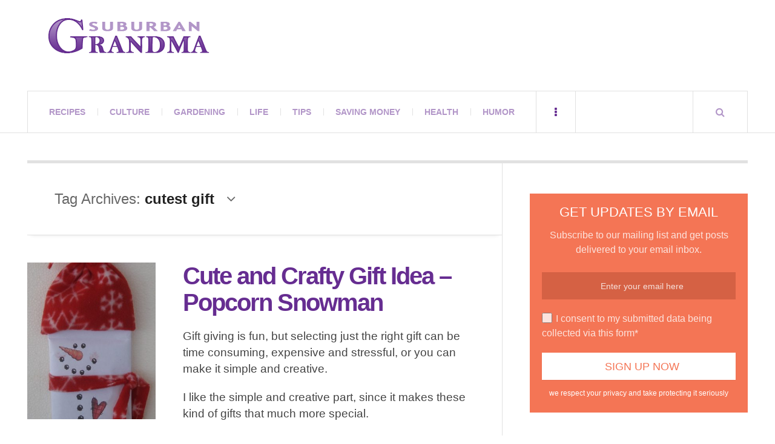

--- FILE ---
content_type: text/html; charset=UTF-8
request_url: https://suburbangrandma.com/tag/cutest-gift/
body_size: 11557
content:
<!DOCTYPE html><html dir="ltr" lang="en-US" prefix="og: https://ogp.me/ns#"><head><script data-no-optimize="1">var litespeed_docref=sessionStorage.getItem("litespeed_docref");litespeed_docref&&(Object.defineProperty(document,"referrer",{get:function(){return litespeed_docref}}),sessionStorage.removeItem("litespeed_docref"));</script> <meta charset="UTF-8" /><meta name="viewport" content="width=device-width, initial-scale=1" /><link rel="pingback" href="https://suburbangrandma.com/xmlrpc.php" /><title>cutest gift</title><meta name="robots" content="max-image-preview:large" /><link rel="canonical" href="https://suburbangrandma.com/tag/cutest-gift/" /><meta name="generator" content="All in One SEO (AIOSEO) 4.9.3" /> <script type="application/ld+json" class="aioseo-schema">{"@context":"https:\/\/schema.org","@graph":[{"@type":"BreadcrumbList","@id":"https:\/\/suburbangrandma.com\/tag\/cutest-gift\/#breadcrumblist","itemListElement":[{"@type":"ListItem","@id":"https:\/\/suburbangrandma.com#listItem","position":1,"name":"Home","item":"https:\/\/suburbangrandma.com","nextItem":{"@type":"ListItem","@id":"https:\/\/suburbangrandma.com\/tag\/cutest-gift\/#listItem","name":"cutest gift"}},{"@type":"ListItem","@id":"https:\/\/suburbangrandma.com\/tag\/cutest-gift\/#listItem","position":2,"name":"cutest gift","previousItem":{"@type":"ListItem","@id":"https:\/\/suburbangrandma.com#listItem","name":"Home"}}]},{"@type":"CollectionPage","@id":"https:\/\/suburbangrandma.com\/tag\/cutest-gift\/#collectionpage","url":"https:\/\/suburbangrandma.com\/tag\/cutest-gift\/","name":"cutest gift","inLanguage":"en-US","isPartOf":{"@id":"https:\/\/suburbangrandma.com\/#website"},"breadcrumb":{"@id":"https:\/\/suburbangrandma.com\/tag\/cutest-gift\/#breadcrumblist"}},{"@type":"Organization","@id":"https:\/\/suburbangrandma.com\/#organization","name":"Suburban Grandma","url":"https:\/\/suburbangrandma.com\/","sameAs":["https:\/\/www.facebook.com\/Suburban-Grandma-104842077731\/"]},{"@type":"WebSite","@id":"https:\/\/suburbangrandma.com\/#website","url":"https:\/\/suburbangrandma.com\/","name":"Suburban Grandma","inLanguage":"en-US","publisher":{"@id":"https:\/\/suburbangrandma.com\/#organization"}}]}</script> <link rel='dns-prefetch' href='//stats.wp.com' /><link rel='dns-prefetch' href='//fonts.googleapis.com' /><link rel='dns-prefetch' href='//v0.wordpress.com' /><link rel="alternate" type="application/rss+xml" title="Suburban Grandma &raquo; Feed" href="https://suburbangrandma.com/feed/" /><link rel="alternate" type="application/rss+xml" title="Suburban Grandma &raquo; Comments Feed" href="https://suburbangrandma.com/comments/feed/" /><link rel="alternate" type="application/rss+xml" title="Suburban Grandma &raquo; cutest gift Tag Feed" href="https://suburbangrandma.com/tag/cutest-gift/feed/" /><link data-optimized="2" rel="stylesheet" href="https://suburbangrandma.com/wp-content/litespeed/css/bcad905f5ff342c9123eae2fd1c07505.css?ver=67335" /> <script type="litespeed/javascript" data-src="https://suburbangrandma.com/wp-includes/js/jquery/jquery.min.js" id="jquery-core-js"></script> <link rel="https://api.w.org/" href="https://suburbangrandma.com/wp-json/" /><link rel="alternate" title="JSON" type="application/json" href="https://suburbangrandma.com/wp-json/wp/v2/tags/3196" /><link rel="EditURI" type="application/rsd+xml" title="RSD" href="https://suburbangrandma.com/xmlrpc.php?rsd" /><meta name="generator" content="WordPress 6.9" /></head><body class="archive tag tag-cutest-gift tag-3196 wp-theme-justwrite wp-child-theme-justwrite-child geoip-continent-NA geoip-country-US geoip-province-OH geoip-name-Columbus"><header id="main-header" class="header-wrap"><div class="wrap"><div class="top logo-image clearfix"><div class="logo logo-image">
<a href="https://suburbangrandma.com" title="Suburban Grandma" class="logo-contents logo-image"><img data-lazyloaded="1" src="[data-uri]" width="266" height="58" data-src="https://suburbangrandma.com/wp-content/uploads/2015/03/suburban-grandma-logo.png" alt="Suburban Grandma" /></a></div><div class="advertising728"> <script type="text/javascript">google_ad_client = "ca-pub-1513819361454968";
/* Top Banner */
google_ad_slot = "5946364327";
google_ad_width = 728;
google_ad_height = 90;</script> </div></div><nav class="menu-wrap" role="navigation"><ul class="menu-main mobile-menu superfish"><li id="menu-item-17884" class="menu-item menu-item-type-taxonomy menu-item-object-category menu-item-17884"><a href="https://suburbangrandma.com/category/recipes/">Recipes</a></li><li id="menu-item-17885" class="menu-item menu-item-type-taxonomy menu-item-object-category menu-item-17885"><a href="https://suburbangrandma.com/category/culture/">Culture</a></li><li id="menu-item-17886" class="menu-item menu-item-type-taxonomy menu-item-object-category menu-item-17886"><a href="https://suburbangrandma.com/category/gardening/">Gardening</a></li><li id="menu-item-17889" class="menu-item menu-item-type-taxonomy menu-item-object-category menu-item-17889"><a href="https://suburbangrandma.com/category/life/">Life</a></li><li id="menu-item-17891" class="menu-item menu-item-type-taxonomy menu-item-object-category menu-item-17891"><a href="https://suburbangrandma.com/category/tips/">Tips</a></li><li id="menu-item-17890" class="menu-item menu-item-type-taxonomy menu-item-object-category menu-item-17890"><a href="https://suburbangrandma.com/category/saving-money/">Saving Money</a></li><li id="menu-item-17887" class="menu-item menu-item-type-taxonomy menu-item-object-category menu-item-17887"><a href="https://suburbangrandma.com/category/health/">Health</a></li><li id="menu-item-17888" class="menu-item menu-item-type-taxonomy menu-item-object-category menu-item-17888"><a href="https://suburbangrandma.com/category/humor/">Humor</a></li></ul>
<a href="#" class="mobile-menu-button"><i class="fa fa-navicon"></i> </a>
<a href="#" class="browse-more" id="browse-more"><i class="fa fa-ellipsis-v"></i> </a>
<a href="#" class="search-button"><i class="fa fa-search"></i> </a><ul class="header-social-icons clearfix"><li><a href="https://suburbangrandma.com/feed/" class="social-btn right rss"><i class="fa fa-rss"></i> </a></li></ul><div class="search-wrap nobs"><form role="search" id="header-search" method="get" class="search-form" action="https://suburbangrandma.com/">
<input type="submit" class="search-submit" value="Search" /><div class="field-wrap">
<input type="search" class="search-field" placeholder="type your keywords ..." value="" name="s" title="Search for:" /></div></form></div></nav></div></header><div class="wrap" id="content-wrap"><section class="container main-section clearfix"><section class="mini-sidebar"><header class="browse-by-wrap clearfix"><h2 class="browse-by-title">Browse By</h2>
<a href="#" class="close-browse-by"><i class="fa fa-times"></i></a></header><aside class="side-box"><h3 class="sidebar-heading" id="mini-first-title"></h3><nav class="sb-content clearfix"><ul class="normal-list"><li class=""><a href="https://suburbangrandma.com" title="Go Home">Main Page</a></li><li id="menu-item-17892" class="menu-item menu-item-type-post_type menu-item-object-page menu-item-17892"><a href="https://suburbangrandma.com/?page_id=13827">Shopping</a></li><li id="menu-item-17895" class="menu-item menu-item-type-post_type menu-item-object-page menu-item-17895"><a href="https://suburbangrandma.com/about/">About</a></li><li id="menu-item-17894" class="menu-item menu-item-type-post_type menu-item-object-page menu-item-17894"><a href="https://suburbangrandma.com/contact/">Contact</a></li><li id="menu-item-17893" class="menu-item menu-item-type-post_type menu-item-object-page menu-item-17893"><a href="https://suburbangrandma.com/privacy-policy/">Your Privacy</a></li></ul></nav></aside><aside class="side-box"><h3 class="sidebar-heading">Archives</h3><nav class="sb-content clearfix"><ul class="normal-list"><li><a href='https://suburbangrandma.com/2026/01/'>January 2026</a></li><li><a href='https://suburbangrandma.com/2025/12/'>December 2025</a></li><li><a href='https://suburbangrandma.com/2025/11/'>November 2025</a></li><li><a href='https://suburbangrandma.com/2025/10/'>October 2025</a></li><li><a href='https://suburbangrandma.com/2025/09/'>September 2025</a></li><li><a href='https://suburbangrandma.com/2025/08/'>August 2025</a></li><li><a href='https://suburbangrandma.com/2025/07/'>July 2025</a></li><li><a href='https://suburbangrandma.com/2025/06/'>June 2025</a></li><li><a href='https://suburbangrandma.com/2025/05/'>May 2025</a></li><li><a href='https://suburbangrandma.com/2025/04/'>April 2025</a></li><li><a href='https://suburbangrandma.com/2025/03/'>March 2025</a></li><li><a href='https://suburbangrandma.com/2025/02/'>February 2025</a></li></ul></nav></aside><div class="side-box larger"><h3 class="sidebar-heading">Calendar</h3><div class="sb-content clearfix"><table id="wp-calendar" class="wp-calendar-table"><caption>January 2026</caption><thead><tr><th scope="col" aria-label="Monday">M</th><th scope="col" aria-label="Tuesday">T</th><th scope="col" aria-label="Wednesday">W</th><th scope="col" aria-label="Thursday">T</th><th scope="col" aria-label="Friday">F</th><th scope="col" aria-label="Saturday">S</th><th scope="col" aria-label="Sunday">S</th></tr></thead><tbody><tr><td colspan="3" class="pad">&nbsp;</td><td>1</td><td>2</td><td>3</td><td>4</td></tr><tr><td>5</td><td><a href="https://suburbangrandma.com/2026/01/06/" aria-label="Posts published on January 6, 2026">6</a></td><td>7</td><td>8</td><td>9</td><td><a href="https://suburbangrandma.com/2026/01/10/" aria-label="Posts published on January 10, 2026">10</a></td><td>11</td></tr><tr><td>12</td><td>13</td><td><a href="https://suburbangrandma.com/2026/01/14/" aria-label="Posts published on January 14, 2026">14</a></td><td>15</td><td>16</td><td><a href="https://suburbangrandma.com/2026/01/17/" aria-label="Posts published on January 17, 2026">17</a></td><td>18</td></tr><tr><td>19</td><td>20</td><td>21</td><td>22</td><td>23</td><td>24</td><td>25</td></tr><tr><td>26</td><td>27</td><td>28</td><td id="today"><a href="https://suburbangrandma.com/2026/01/29/" aria-label="Posts published on January 29, 2026">29</a></td><td>30</td><td>31</td><td class="pad" colspan="1">&nbsp;</td></tr></tbody></table><nav aria-label="Previous and next months" class="wp-calendar-nav">
<span class="wp-calendar-nav-prev"><a href="https://suburbangrandma.com/2025/12/">&laquo; Dec</a></span>
<span class="pad">&nbsp;</span>
<span class="wp-calendar-nav-next">&nbsp;</span></nav></div></div><div class="wrap-over-1600"><div class="b160-wrap"><div class="d160"> <script type="text/javascript">google_ad_client = "ca-pub-1513819361454968";
/* Side Banner */
google_ad_slot = "2326047737";
google_ad_width = 160;
google_ad_height = 600;
//-->
<!--</script> <script type="text/javascript" src="//pagead2.googlesyndication.com/pagead/show_ads.js"></script> <br><br> <script type="text/javascript">google_ad_client = "ca-pub-1513819361454968";
/* Side Banner */
google_ad_slot = "2326047737";
google_ad_width = 160;
google_ad_height = 600;
//-->
<!--</script> <script type="text/javascript" src="//pagead2.googlesyndication.com/pagead/show_ads.js"></script> --></div></div></div></section><div class="mini-sidebar-bg"></div><div class="wrap-template-1 clearfix"><section class="content-wrap with-title" role="main"><header class="main-page-title"><h1 class="page-title">Tag Archives: <span>cutest gift</span><i class="fa fa-angle-down"></i></h1></header><div class="posts-wrap clearfix"><article id="post-13916" class="post-template-1 clearfix post-13916 post type-post status-publish format-standard has-post-thumbnail hentry category-culture category-life category-saving-money category-tips tag-babysitter-gifts-idea tag-christmas-gift-idea tag-crafty-gifts tag-creative-gifts tag-cutest-gift tag-fleece-fabric tag-gifts-from-the-heart tag-gourmet-popcorn tag-grandparents-gift-idea tag-hanukkah-gift-idea tag-popcorn tag-simple-gifts tag-snowman tag-teacher-gift-idea"><figure class="post-thumbnail">
<img width="328" height="400" src="https://suburbangrandma.com/wp-content/uploads/2012/12/Popcorn-Snowman-328x400.jpg" class="attachment-ac-post-thumbnail size-ac-post-thumbnail wp-post-image" alt="" decoding="async" fetchpriority="high" /></figure><div class="post-content"><h2 class="title"><a href="https://suburbangrandma.com/last-minute-gift-ideas-popcorn-snowman/" rel="bookmark">Cute and Crafty Gift Idea &#8211; Popcorn Snowman</a></h2><p>Gift giving is fun, but selecting just the right gift can be time consuming, expensive and stressful, or you can make it simple and creative.</p><p>I like the simple and creative part, since it makes these kind of gifts that much more special.</p><div class="sharedaddy sd-sharing-enabled"><div class="robots-nocontent sd-block sd-social sd-social-icon sd-sharing"><h3 class="sd-title">Share this:</h3><div class="sd-content"><ul><li class="share-facebook"><a rel="nofollow noopener noreferrer"
data-shared="sharing-facebook-13916"
class="share-facebook sd-button share-icon no-text"
href="https://suburbangrandma.com/last-minute-gift-ideas-popcorn-snowman/?share=facebook"
target="_blank"
aria-labelledby="sharing-facebook-13916"
>
<span id="sharing-facebook-13916" hidden>Click to share on Facebook (Opens in new window)</span>
<span>Facebook</span>
</a></li><li class="share-twitter"><a rel="nofollow noopener noreferrer"
data-shared="sharing-twitter-13916"
class="share-twitter sd-button share-icon no-text"
href="https://suburbangrandma.com/last-minute-gift-ideas-popcorn-snowman/?share=twitter"
target="_blank"
aria-labelledby="sharing-twitter-13916"
>
<span id="sharing-twitter-13916" hidden>Click to share on X (Opens in new window)</span>
<span>X</span>
</a></li><li class="share-pinterest"><a rel="nofollow noopener noreferrer"
data-shared="sharing-pinterest-13916"
class="share-pinterest sd-button share-icon no-text"
href="https://suburbangrandma.com/last-minute-gift-ideas-popcorn-snowman/?share=pinterest"
target="_blank"
aria-labelledby="sharing-pinterest-13916"
>
<span id="sharing-pinterest-13916" hidden>Click to share on Pinterest (Opens in new window)</span>
<span>Pinterest</span>
</a></li><li class="share-reddit"><a rel="nofollow noopener noreferrer"
data-shared="sharing-reddit-13916"
class="share-reddit sd-button share-icon no-text"
href="https://suburbangrandma.com/last-minute-gift-ideas-popcorn-snowman/?share=reddit"
target="_blank"
aria-labelledby="sharing-reddit-13916"
>
<span id="sharing-reddit-13916" hidden>Click to share on Reddit (Opens in new window)</span>
<span>Reddit</span>
</a></li><li class="share-email"><a rel="nofollow noopener noreferrer"
data-shared="sharing-email-13916"
class="share-email sd-button share-icon no-text"
href="mailto:?subject=%5BShared%20Post%5D%20Cute%20and%20Crafty%20Gift%20Idea%20-%20Popcorn%20Snowman&#038;body=https%3A%2F%2Fsuburbangrandma.com%2Flast-minute-gift-ideas-popcorn-snowman%2F&#038;share=email"
target="_blank"
aria-labelledby="sharing-email-13916"
data-email-share-error-title="Do you have email set up?" data-email-share-error-text="If you&#039;re having problems sharing via email, you might not have email set up for your browser. You may need to create a new email yourself." data-email-share-nonce="f81a465fec" data-email-share-track-url="https://suburbangrandma.com/last-minute-gift-ideas-popcorn-snowman/?share=email">
<span id="sharing-email-13916" hidden>Click to email a link to a friend (Opens in new window)</span>
<span>Email</span>
</a></li><li class="share-end"></li></ul></div></div></div><footer class="details">
<span class="post-small-button left p-read-more" id="share-13916-rm">
<a href="https://suburbangrandma.com/last-minute-gift-ideas-popcorn-snowman/" rel="nofollow" title="Read More..."><i class="fa fa-ellipsis-h fa-lg"></i></a>
</span>
<time class="detail left index-post-date" datetime="2012-12-12">Dec 12, 2012</time>
<span class="detail left index-post-author"><em>by</em> <a href="https://suburbangrandma.com/author/admin/" title="Posts by Suburban Grandma" rel="author">Suburban Grandma</a></span>
<span class="detail left index-post-category"><em>in</em> <a href="https://suburbangrandma.com/category/culture/" title="View all posts in Culture" >Culture</a> </span></footer></div></article></div></section><section class="sidebar clearfix"><aside id="wp_subscribe-2" class="side-box clearfix widget wp_subscribe"><div class="sb-content clearfix"><div id="wp-subscribe" class="wp-subscribe-wrap wp-subscribe wp-subscribe-1" data-thanks_page="0" data-thanks_page_url="" data-thanks_page_new_window="0"><h4 class="title">Get Updates By Email</h4><p class="text">Subscribe to our mailing list and get posts delivered to your email inbox.</p><form action="https://feedburner.google.com/fb/a/mailverify?uri=SuburbanGrandma" method="post" class="wp-subscribe-form wp-subscribe-feedburner" id="wp-subscribe-form-1" target="popupwindow"><input class="regular-text email-field" type="email" name="email" placeholder="Enter your email here" required><input type="hidden" name="uri" value="SuburbanGrandma"><input type="hidden" name="loc" value="en_US"><input type="hidden" name="form_type" value="widget"><input type="hidden" name="service" value="feedburner"><input type="hidden" name="widget" value="wp_subscribe-2"><div class="wps-consent-wrapper">
<label for="consent-field">
<input class="consent-field" id="consent-field" type="checkbox" name="consent" required />
I consent to my submitted data being collected via this form*					</label></div>
<input class="submit" type="submit" name="submit" value="Sign Up Now"></form><div class="wp-subscribe-loader">
<svg version="1.1" id="loader-1" xmlns="http://www.w3.org/2000/svg" xmlns:xlink="http://www.w3.org/1999/xlink" x="0" y="0" width="40px" height="40px" viewBox="0 0 50 50" style="enable-background:new 0 0 50 50;" xml:space="preserve">
<path fill="#ffffff" d="M43.935,25.145c0-10.318-8.364-18.683-18.683-18.683c-10.318,0-18.683,8.365-18.683,18.683h4.068c0-8.071,6.543-14.615,14.615-14.615c8.072,0,14.615,6.543,14.615,14.615H43.935z">
<animateTransform attributeType="xml" attributeName="transform" type="rotate" from="0 25 25" to="360 25 25" dur="0.6s" repeatCount="indefinite"/>
</path>
</svg></div><p class="thanks">Thank you for subscribing.</p><p class="error">Something went wrong.</p><div class="clear"></div><p class="footer-text">we respect your privacy and take protecting it seriously</p></div></div></aside><aside id="categories-3" class="side-box clearfix widget widget_categories"><div class="sb-content clearfix"><h3 class="sidebar-heading">Categories</h3><ul><li class="cat-item cat-item-8"><a href="https://suburbangrandma.com/category/recipes/">All Recipes</a></li><li class="cat-item cat-item-1384"><a href="https://suburbangrandma.com/category/recipes/appetizers/">Appetizers</a></li><li class="cat-item cat-item-3603"><a href="https://suburbangrandma.com/category/arts-and-crafts-2/">Arts and Crafts</a></li><li class="cat-item cat-item-1377"><a href="https://suburbangrandma.com/category/recipes/beef-recipes/">Beef</a></li><li class="cat-item cat-item-1376"><a href="https://suburbangrandma.com/category/recipes/breads/">Breads</a></li><li class="cat-item cat-item-4129"><a href="https://suburbangrandma.com/category/breakfast-recipes/">Breakfast Recipes</a></li><li class="cat-item cat-item-1373"><a href="https://suburbangrandma.com/category/recipes/cakes/">Cakes</a></li><li class="cat-item cat-item-1381"><a href="https://suburbangrandma.com/category/recipes/casseroles/">Casseroles</a></li><li class="cat-item cat-item-1379"><a href="https://suburbangrandma.com/category/recipes/chicken-recipes/">Chicken</a></li><li class="cat-item cat-item-3590"><a href="https://suburbangrandma.com/category/children-birthday-party-themes/">Children Birthday Party Themes</a></li><li class="cat-item cat-item-1374"><a href="https://suburbangrandma.com/category/recipes/cookies-recipes/">Cookies</a></li><li class="cat-item cat-item-26"><a href="https://suburbangrandma.com/category/cookware/">Cookware</a></li><li class="cat-item cat-item-3"><a href="https://suburbangrandma.com/category/culture/">Culture</a></li><li class="cat-item cat-item-1383"><a href="https://suburbangrandma.com/category/recipes/desserts/">Desserts</a></li><li class="cat-item cat-item-1386"><a href="https://suburbangrandma.com/category/recipes/fish-recipes/">Fish</a></li><li class="cat-item cat-item-14"><a href="https://suburbangrandma.com/category/gadgets/">Gadgets</a></li><li class="cat-item cat-item-201"><a href="https://suburbangrandma.com/category/gardening/">Gardening</a></li><li class="cat-item cat-item-20"><a href="https://suburbangrandma.com/category/health/">Health</a></li><li class="cat-item cat-item-55"><a href="https://suburbangrandma.com/category/humor/">Humor</a></li><li class="cat-item cat-item-650"><a href="https://suburbangrandma.com/category/life/">Life</a></li><li class="cat-item cat-item-1371"><a href="https://suburbangrandma.com/category/recipes/meatless-dishes/">Meatless dishes</a></li><li class="cat-item cat-item-1378"><a href="https://suburbangrandma.com/category/recipes/pork/">Pork</a></li><li class="cat-item cat-item-1382"><a href="https://suburbangrandma.com/category/recipes/salads-and-vinaigrettes/">Salads and Vinaigrettes</a></li><li class="cat-item cat-item-7"><a href="https://suburbangrandma.com/category/saving-money/">Saving Money</a></li><li class="cat-item cat-item-24"><a href="https://suburbangrandma.com/category/small-kitchen-appliances/">Small Kitchen Appliances</a></li><li class="cat-item cat-item-1372"><a href="https://suburbangrandma.com/category/recipes/soups/">Soups</a></li><li class="cat-item cat-item-648"><a href="https://suburbangrandma.com/category/tips/">Tips</a></li><li class="cat-item cat-item-1375"><a href="https://suburbangrandma.com/category/recipes/tortes/">Tortes</a></li><li class="cat-item cat-item-1380"><a href="https://suburbangrandma.com/category/recipes/turkey-recipes/">Turkey</a></li><li class="cat-item cat-item-1"><a href="https://suburbangrandma.com/category/uncategorized/">Uncategorized</a></li><li class="cat-item cat-item-2590"><a href="https://suburbangrandma.com/category/culture/weddings/">Weddings</a></li><li class="cat-item cat-item-29"><a href="https://suburbangrandma.com/category/words-of-wisdom/">Words of Wisdom</a></li></ul></div></aside></section></div></section><section class="container footer-widgets builder clearfix"><div class="col threecol fw-1 clearfix"></div><div class="col threecol fw-2 clearfix"></div><div class="cleardiv"></div><div class="col threecol fw-3 clearfix"></div><div class="col threecol fw-4 clearfix last"></div></section><footer id="main-footer" class="footer-wrap clearfix"><aside class="footer-credits">
<a href="https://suburbangrandma.com" title="Suburban Grandma" rel="nofollow" class="blog-title">Suburban Grandma</a>
<strong class="copyright">Copyright 2018 SuburbanGrandma.com. All rights reserved.</strong></aside>
<a href="#" class="back-to-top"><i class="fa fa-angle-up"></i> </a></footer></div> <script type="speculationrules">{"prefetch":[{"source":"document","where":{"and":[{"href_matches":"/*"},{"not":{"href_matches":["/wp-*.php","/wp-admin/*","/wp-content/uploads/*","/wp-content/*","/wp-content/plugins/*","/wp-content/themes/justwrite-child/*","/wp-content/themes/justwrite/*","/*\\?(.+)"]}},{"not":{"selector_matches":"a[rel~=\"nofollow\"]"}},{"not":{"selector_matches":".no-prefetch, .no-prefetch a"}}]},"eagerness":"conservative"}]}</script> <script id="jetpack-stats-js-before" type="litespeed/javascript">_stq=window._stq||[];_stq.push(["view",{"v":"ext","blog":"67160898","post":"0","tz":"-5","srv":"suburbangrandma.com","arch_tag":"cutest-gift","arch_results":"1","j":"1:15.4"}]);_stq.push(["clickTrackerInit","67160898","0"])</script> <script type="text/javascript" src="https://stats.wp.com/e-202605.js" id="jetpack-stats-js" defer="defer" data-wp-strategy="defer"></script> <script type="litespeed/javascript">(function(i,s,o,g,r,a,m){i.GoogleAnalyticsObject=r;i[r]=i[r]||function(){(i[r].q=i[r].q||[]).push(arguments)},i[r].l=1*new Date();a=s.createElement(o),m=s.getElementsByTagName(o)[0];a.async=1;a.src=g;m.parentNode.insertBefore(a,m)})(window,document,'script','//www.google-analytics.com/analytics.js','ga');ga('create','UA-6874682-1','auto');ga('send','pageview')</script> <script data-no-optimize="1">window.lazyLoadOptions=Object.assign({},{threshold:300},window.lazyLoadOptions||{});!function(t,e){"object"==typeof exports&&"undefined"!=typeof module?module.exports=e():"function"==typeof define&&define.amd?define(e):(t="undefined"!=typeof globalThis?globalThis:t||self).LazyLoad=e()}(this,function(){"use strict";function e(){return(e=Object.assign||function(t){for(var e=1;e<arguments.length;e++){var n,a=arguments[e];for(n in a)Object.prototype.hasOwnProperty.call(a,n)&&(t[n]=a[n])}return t}).apply(this,arguments)}function o(t){return e({},at,t)}function l(t,e){return t.getAttribute(gt+e)}function c(t){return l(t,vt)}function s(t,e){return function(t,e,n){e=gt+e;null!==n?t.setAttribute(e,n):t.removeAttribute(e)}(t,vt,e)}function i(t){return s(t,null),0}function r(t){return null===c(t)}function u(t){return c(t)===_t}function d(t,e,n,a){t&&(void 0===a?void 0===n?t(e):t(e,n):t(e,n,a))}function f(t,e){et?t.classList.add(e):t.className+=(t.className?" ":"")+e}function _(t,e){et?t.classList.remove(e):t.className=t.className.replace(new RegExp("(^|\\s+)"+e+"(\\s+|$)")," ").replace(/^\s+/,"").replace(/\s+$/,"")}function g(t){return t.llTempImage}function v(t,e){!e||(e=e._observer)&&e.unobserve(t)}function b(t,e){t&&(t.loadingCount+=e)}function p(t,e){t&&(t.toLoadCount=e)}function n(t){for(var e,n=[],a=0;e=t.children[a];a+=1)"SOURCE"===e.tagName&&n.push(e);return n}function h(t,e){(t=t.parentNode)&&"PICTURE"===t.tagName&&n(t).forEach(e)}function a(t,e){n(t).forEach(e)}function m(t){return!!t[lt]}function E(t){return t[lt]}function I(t){return delete t[lt]}function y(e,t){var n;m(e)||(n={},t.forEach(function(t){n[t]=e.getAttribute(t)}),e[lt]=n)}function L(a,t){var o;m(a)&&(o=E(a),t.forEach(function(t){var e,n;e=a,(t=o[n=t])?e.setAttribute(n,t):e.removeAttribute(n)}))}function k(t,e,n){f(t,e.class_loading),s(t,st),n&&(b(n,1),d(e.callback_loading,t,n))}function A(t,e,n){n&&t.setAttribute(e,n)}function O(t,e){A(t,rt,l(t,e.data_sizes)),A(t,it,l(t,e.data_srcset)),A(t,ot,l(t,e.data_src))}function w(t,e,n){var a=l(t,e.data_bg_multi),o=l(t,e.data_bg_multi_hidpi);(a=nt&&o?o:a)&&(t.style.backgroundImage=a,n=n,f(t=t,(e=e).class_applied),s(t,dt),n&&(e.unobserve_completed&&v(t,e),d(e.callback_applied,t,n)))}function x(t,e){!e||0<e.loadingCount||0<e.toLoadCount||d(t.callback_finish,e)}function M(t,e,n){t.addEventListener(e,n),t.llEvLisnrs[e]=n}function N(t){return!!t.llEvLisnrs}function z(t){if(N(t)){var e,n,a=t.llEvLisnrs;for(e in a){var o=a[e];n=e,o=o,t.removeEventListener(n,o)}delete t.llEvLisnrs}}function C(t,e,n){var a;delete t.llTempImage,b(n,-1),(a=n)&&--a.toLoadCount,_(t,e.class_loading),e.unobserve_completed&&v(t,n)}function R(i,r,c){var l=g(i)||i;N(l)||function(t,e,n){N(t)||(t.llEvLisnrs={});var a="VIDEO"===t.tagName?"loadeddata":"load";M(t,a,e),M(t,"error",n)}(l,function(t){var e,n,a,o;n=r,a=c,o=u(e=i),C(e,n,a),f(e,n.class_loaded),s(e,ut),d(n.callback_loaded,e,a),o||x(n,a),z(l)},function(t){var e,n,a,o;n=r,a=c,o=u(e=i),C(e,n,a),f(e,n.class_error),s(e,ft),d(n.callback_error,e,a),o||x(n,a),z(l)})}function T(t,e,n){var a,o,i,r,c;t.llTempImage=document.createElement("IMG"),R(t,e,n),m(c=t)||(c[lt]={backgroundImage:c.style.backgroundImage}),i=n,r=l(a=t,(o=e).data_bg),c=l(a,o.data_bg_hidpi),(r=nt&&c?c:r)&&(a.style.backgroundImage='url("'.concat(r,'")'),g(a).setAttribute(ot,r),k(a,o,i)),w(t,e,n)}function G(t,e,n){var a;R(t,e,n),a=e,e=n,(t=Et[(n=t).tagName])&&(t(n,a),k(n,a,e))}function D(t,e,n){var a;a=t,(-1<It.indexOf(a.tagName)?G:T)(t,e,n)}function S(t,e,n){var a;t.setAttribute("loading","lazy"),R(t,e,n),a=e,(e=Et[(n=t).tagName])&&e(n,a),s(t,_t)}function V(t){t.removeAttribute(ot),t.removeAttribute(it),t.removeAttribute(rt)}function j(t){h(t,function(t){L(t,mt)}),L(t,mt)}function F(t){var e;(e=yt[t.tagName])?e(t):m(e=t)&&(t=E(e),e.style.backgroundImage=t.backgroundImage)}function P(t,e){var n;F(t),n=e,r(e=t)||u(e)||(_(e,n.class_entered),_(e,n.class_exited),_(e,n.class_applied),_(e,n.class_loading),_(e,n.class_loaded),_(e,n.class_error)),i(t),I(t)}function U(t,e,n,a){var o;n.cancel_on_exit&&(c(t)!==st||"IMG"===t.tagName&&(z(t),h(o=t,function(t){V(t)}),V(o),j(t),_(t,n.class_loading),b(a,-1),i(t),d(n.callback_cancel,t,e,a)))}function $(t,e,n,a){var o,i,r=(i=t,0<=bt.indexOf(c(i)));s(t,"entered"),f(t,n.class_entered),_(t,n.class_exited),o=t,i=a,n.unobserve_entered&&v(o,i),d(n.callback_enter,t,e,a),r||D(t,n,a)}function q(t){return t.use_native&&"loading"in HTMLImageElement.prototype}function H(t,o,i){t.forEach(function(t){return(a=t).isIntersecting||0<a.intersectionRatio?$(t.target,t,o,i):(e=t.target,n=t,a=o,t=i,void(r(e)||(f(e,a.class_exited),U(e,n,a,t),d(a.callback_exit,e,n,t))));var e,n,a})}function B(e,n){var t;tt&&!q(e)&&(n._observer=new IntersectionObserver(function(t){H(t,e,n)},{root:(t=e).container===document?null:t.container,rootMargin:t.thresholds||t.threshold+"px"}))}function J(t){return Array.prototype.slice.call(t)}function K(t){return t.container.querySelectorAll(t.elements_selector)}function Q(t){return c(t)===ft}function W(t,e){return e=t||K(e),J(e).filter(r)}function X(e,t){var n;(n=K(e),J(n).filter(Q)).forEach(function(t){_(t,e.class_error),i(t)}),t.update()}function t(t,e){var n,a,t=o(t);this._settings=t,this.loadingCount=0,B(t,this),n=t,a=this,Y&&window.addEventListener("online",function(){X(n,a)}),this.update(e)}var Y="undefined"!=typeof window,Z=Y&&!("onscroll"in window)||"undefined"!=typeof navigator&&/(gle|ing|ro)bot|crawl|spider/i.test(navigator.userAgent),tt=Y&&"IntersectionObserver"in window,et=Y&&"classList"in document.createElement("p"),nt=Y&&1<window.devicePixelRatio,at={elements_selector:".lazy",container:Z||Y?document:null,threshold:300,thresholds:null,data_src:"src",data_srcset:"srcset",data_sizes:"sizes",data_bg:"bg",data_bg_hidpi:"bg-hidpi",data_bg_multi:"bg-multi",data_bg_multi_hidpi:"bg-multi-hidpi",data_poster:"poster",class_applied:"applied",class_loading:"litespeed-loading",class_loaded:"litespeed-loaded",class_error:"error",class_entered:"entered",class_exited:"exited",unobserve_completed:!0,unobserve_entered:!1,cancel_on_exit:!0,callback_enter:null,callback_exit:null,callback_applied:null,callback_loading:null,callback_loaded:null,callback_error:null,callback_finish:null,callback_cancel:null,use_native:!1},ot="src",it="srcset",rt="sizes",ct="poster",lt="llOriginalAttrs",st="loading",ut="loaded",dt="applied",ft="error",_t="native",gt="data-",vt="ll-status",bt=[st,ut,dt,ft],pt=[ot],ht=[ot,ct],mt=[ot,it,rt],Et={IMG:function(t,e){h(t,function(t){y(t,mt),O(t,e)}),y(t,mt),O(t,e)},IFRAME:function(t,e){y(t,pt),A(t,ot,l(t,e.data_src))},VIDEO:function(t,e){a(t,function(t){y(t,pt),A(t,ot,l(t,e.data_src))}),y(t,ht),A(t,ct,l(t,e.data_poster)),A(t,ot,l(t,e.data_src)),t.load()}},It=["IMG","IFRAME","VIDEO"],yt={IMG:j,IFRAME:function(t){L(t,pt)},VIDEO:function(t){a(t,function(t){L(t,pt)}),L(t,ht),t.load()}},Lt=["IMG","IFRAME","VIDEO"];return t.prototype={update:function(t){var e,n,a,o=this._settings,i=W(t,o);{if(p(this,i.length),!Z&&tt)return q(o)?(e=o,n=this,i.forEach(function(t){-1!==Lt.indexOf(t.tagName)&&S(t,e,n)}),void p(n,0)):(t=this._observer,o=i,t.disconnect(),a=t,void o.forEach(function(t){a.observe(t)}));this.loadAll(i)}},destroy:function(){this._observer&&this._observer.disconnect(),K(this._settings).forEach(function(t){I(t)}),delete this._observer,delete this._settings,delete this.loadingCount,delete this.toLoadCount},loadAll:function(t){var e=this,n=this._settings;W(t,n).forEach(function(t){v(t,e),D(t,n,e)})},restoreAll:function(){var e=this._settings;K(e).forEach(function(t){P(t,e)})}},t.load=function(t,e){e=o(e);D(t,e)},t.resetStatus=function(t){i(t)},t}),function(t,e){"use strict";function n(){e.body.classList.add("litespeed_lazyloaded")}function a(){console.log("[LiteSpeed] Start Lazy Load"),o=new LazyLoad(Object.assign({},t.lazyLoadOptions||{},{elements_selector:"[data-lazyloaded]",callback_finish:n})),i=function(){o.update()},t.MutationObserver&&new MutationObserver(i).observe(e.documentElement,{childList:!0,subtree:!0,attributes:!0})}var o,i;t.addEventListener?t.addEventListener("load",a,!1):t.attachEvent("onload",a)}(window,document);</script><script data-no-optimize="1">window.litespeed_ui_events=window.litespeed_ui_events||["mouseover","click","keydown","wheel","touchmove","touchstart"];var urlCreator=window.URL||window.webkitURL;function litespeed_load_delayed_js_force(){console.log("[LiteSpeed] Start Load JS Delayed"),litespeed_ui_events.forEach(e=>{window.removeEventListener(e,litespeed_load_delayed_js_force,{passive:!0})}),document.querySelectorAll("iframe[data-litespeed-src]").forEach(e=>{e.setAttribute("src",e.getAttribute("data-litespeed-src"))}),"loading"==document.readyState?window.addEventListener("DOMContentLoaded",litespeed_load_delayed_js):litespeed_load_delayed_js()}litespeed_ui_events.forEach(e=>{window.addEventListener(e,litespeed_load_delayed_js_force,{passive:!0})});async function litespeed_load_delayed_js(){let t=[];for(var d in document.querySelectorAll('script[type="litespeed/javascript"]').forEach(e=>{t.push(e)}),t)await new Promise(e=>litespeed_load_one(t[d],e));document.dispatchEvent(new Event("DOMContentLiteSpeedLoaded")),window.dispatchEvent(new Event("DOMContentLiteSpeedLoaded"))}function litespeed_load_one(t,e){console.log("[LiteSpeed] Load ",t);var d=document.createElement("script");d.addEventListener("load",e),d.addEventListener("error",e),t.getAttributeNames().forEach(e=>{"type"!=e&&d.setAttribute("data-src"==e?"src":e,t.getAttribute(e))});let a=!(d.type="text/javascript");!d.src&&t.textContent&&(d.src=litespeed_inline2src(t.textContent),a=!0),t.after(d),t.remove(),a&&e()}function litespeed_inline2src(t){try{var d=urlCreator.createObjectURL(new Blob([t.replace(/^(?:<!--)?(.*?)(?:-->)?$/gm,"$1")],{type:"text/javascript"}))}catch(e){d="data:text/javascript;base64,"+btoa(t.replace(/^(?:<!--)?(.*?)(?:-->)?$/gm,"$1"))}return d}</script><script data-no-optimize="1">var litespeed_vary=document.cookie.replace(/(?:(?:^|.*;\s*)_lscache_vary\s*\=\s*([^;]*).*$)|^.*$/,"");litespeed_vary||fetch("/wp-content/plugins/litespeed-cache/guest.vary.php",{method:"POST",cache:"no-cache",redirect:"follow"}).then(e=>e.json()).then(e=>{console.log(e),e.hasOwnProperty("reload")&&"yes"==e.reload&&(sessionStorage.setItem("litespeed_docref",document.referrer),window.location.reload(!0))});</script><script data-optimized="1" type="litespeed/javascript" data-src="https://suburbangrandma.com/wp-content/litespeed/js/16ede2fd748f5d87d8bd8dae843c5acb.js?ver=67335"></script></body></html>
<!-- Page optimized by LiteSpeed Cache @2026-01-29 14:07:47 -->

<!-- Page cached by LiteSpeed Cache 7.7 on 2026-01-29 14:07:47 -->
<!-- Guest Mode -->
<!-- QUIC.cloud UCSS in queue -->

--- FILE ---
content_type: text/html; charset=utf-8
request_url: https://www.google.com/recaptcha/api2/aframe
body_size: 267
content:
<!DOCTYPE HTML><html><head><meta http-equiv="content-type" content="text/html; charset=UTF-8"></head><body><script nonce="D5kKw1QOdfXdp7qaNKRJ2w">/** Anti-fraud and anti-abuse applications only. See google.com/recaptcha */ try{var clients={'sodar':'https://pagead2.googlesyndication.com/pagead/sodar?'};window.addEventListener("message",function(a){try{if(a.source===window.parent){var b=JSON.parse(a.data);var c=clients[b['id']];if(c){var d=document.createElement('img');d.src=c+b['params']+'&rc='+(localStorage.getItem("rc::a")?sessionStorage.getItem("rc::b"):"");window.document.body.appendChild(d);sessionStorage.setItem("rc::e",parseInt(sessionStorage.getItem("rc::e")||0)+1);localStorage.setItem("rc::h",'1769713668900');}}}catch(b){}});window.parent.postMessage("_grecaptcha_ready", "*");}catch(b){}</script></body></html>